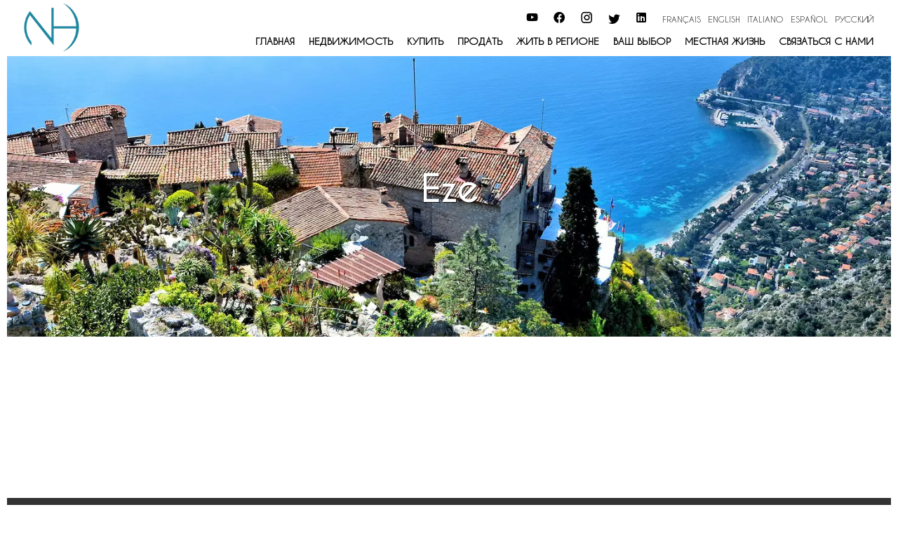

--- FILE ---
content_type: text/html; charset=UTF-8
request_url: https://nicehomes.fr/ru/eze
body_size: 3512
content:
<!DOCTYPE html>
<html lang="ru" prefix="og: http://ogp.me/ns#">
  <head>

                  <meta charset="UTF-8">
              <link rel="apple-touch-icon" sizes="180x180" href="https://d36vnx92dgl2c5.cloudfront.net/prod/Zenia/773/media/c9ae6c62db54bc10ab7eefa54b29141d.webp">
              <link rel="icon" type="image/png" sizes="32x32" href="https://d36vnx92dgl2c5.cloudfront.net/prod/Zenia/773/media/47d1c87a454ffc8ea40a93f3a0e14c13.webp">
              <link rel="icon" type="image/png" sizes="16x16" href="https://d36vnx92dgl2c5.cloudfront.net/prod/Zenia/773/media/920a0894ecc48466d916a8e42b5413f8.webp">
              <link rel="manifest" href="/cache/prod/Zenia/773/site.webmanifest">
              <meta property="og:url" content="https://nicehomes.fr/ru/eze">
              <link rel="alternate" href="https://nicehomes.fr/fr/eze" hreflang="x-default">
              <link rel="alternate" href="https://nicehomes.fr/fr/eze" hreflang="fr-fr">
              <link rel="alternate" href="https://nicehomes.fr/en/eze" hreflang="en-gb">
              <link rel="alternate" href="https://nicehomes.fr/it/eze" hreflang="it-it">
              <link rel="alternate" href="https://nicehomes.fr/es/eze" hreflang="es-es">
              <link rel="alternate" href="https://nicehomes.fr/ru/eze" hreflang="ru-ru">
              <link rel="canonical" href="https://nicehomes.fr/ru/eze">
              <title>Nice Homes - Eze</title>
              <meta name="viewport" content="width=device-width">
          
                                                          <link rel="stylesheet" href="https://d36vnx92dgl2c5.cloudfront.net/cache/prod/Zenia/773/4cb182931f0adafe6354a28fdc0c26676fb43df9-v1766037364.css">            
                                        <script async src="https://cache.consentframework.com/js/pa/28975/c/u8hMx/stub?lang=en" ></script>                  <script async src="https://choices.consentframework.com/js/pa/28975/c/u8hMx/cmp?lang=en" ></script>                                    <script async src="https://www.googletagmanager.com/gtag/js?id=G-VZC2E1WV2L" ></script>                  <script>
  window.dataLayer = window.dataLayer || [];
  function gtag(){dataLayer.push(arguments);}
  gtag('js', new Date());

  gtag('config', 'G-VZC2E1WV2L');
</script>
                                                
    <script src="https://kit.fontawesome.com/e6982496b0.js" crossorigin="anonymous"></script>
<script src="https://unpkg.com/@panzoom/panzoom@4.4.1/dist/panzoom.min.js"></script>
    

        
  </head>
  <body class="one-column chrome  regionPage eupopup eupopup-bottom">

    <div class="g-recaptcha"></div>
    
    
      <header>
    <div>
      <div data-id="0" class="zone zone-header-left ">

  <div id="6944dc0aa3ffd-1" data-module-id="45752" data-instance="1" data-model-namespace="a48afc5e23ee"
      class="module module-45752 template-2 logo-template-2 module-logo "
            ><div class="module-header"><div class="module-header-content"><a href="/ru/" class="logoMobile"><img src="https://d36vnx92dgl2c5.cloudfront.net/prod/Zenia/773/media/8494f83aca91faae60030da262851b9c.webp"></a></div></div><a href="/ru/" ><img src="https://d36vnx92dgl2c5.cloudfront.net/prod/Zenia/773/media/b8927e6e32902b2e8092cf40d97c46ff.webp"  alt="logo" /></a></div>

</div>


      <div data-id="1" class="zone zone-header-right ">

  <nav id="6944dc0aa4087-1" data-module-id="45753" data-instance="1" data-model-namespace="2b3c3b0699a9"
      class="module module-45753 template-1 menu-template-1 module-menu inline "
            ><ul></ul></nav>
  <div id="6944dc0aa410f-1" data-module-id="45764" data-instance="1" data-model-namespace="1cc968d13f0a"
      class="module module-45764 template-1 social-menu-template-1 module-social-menu "
            ><ul style="position:relative;"><li class="social youtube"><a href="https://www.youtube.com/channel/UCOsrKTKoXASnPU3qvE_srow" target="_blank" rel="me"><i class="mdi mdi-youtube" aria-hidden="true"></i></a><div class="slide"><a href="https://www.youtube.com/channel/UCOsrKTKoXASnPU3qvE_srow" target="_blank" rel="me">
		  		  		  		  		  Посетите наш канал на YouTube		  </a></div></li><li class="social facebook"><a href="https://www.facebook.com/HomesinNice" target="_blank" rel="me"><i class="mdi mdi-facebook"></i><span>Facebook</span></a></li><li class="social instagram"><a href="https://www.instagram.com/homesinnice/" target="_blank" rel="me"><i class="mdi mdi-instagram"></i><span>Instagram</span></a></li><li class="social twitter"><a href="https://twitter.com/HomesinNice" target="_blank" rel="me"><i class="mdi mdi-twitter"></i><span>Twitter</span></a></li><li class="social linkedin"><a href="https://www.linkedin.com/company/nice-homes/" target="_blank" rel="me"><i class="mdi mdi-linkedin"></i><span>Linkedin</span></a></li></ul></div>
  <div id="6944dc0aa4138-1" data-module-id="45765" data-instance="1" data-model-namespace="40be5e4d3434"
      class="module module-45765 template-1 language-template-1 module-language "
            ><div class="content" style="display:none;"><ul><li ><a href="/fr/eze"><span class="culture">
																			français
																	</span></a></li><li ><a href="/en/eze"><span class="culture">
																			English
																	</span></a></li><li ><a href="/it/eze"><span class="culture">
																			italiano
																	</span></a></li><li ><a href="/es/eze"><span class="culture">
																			español
																	</span></a></li><li  class="current" ><a href="/ru/eze"><span class="culture">
																			русский
																	</span></a></li></ul></div></div>
  <div id="6944dc0aa414d-1" data-module-id="101505" data-instance="1" data-model-namespace="32f032f26cfe"
      class="module module-101505 template-1 language-template-1 module-language "
            ><div class="hack ApiFieldGroup"><p class="CaptationContent" title="ru"><span>ru</span></p></div><div class="field-group" data-label="ru"><div class="content" style="display:none;"><ul><li ><a href="/fr/eze"><span class="culture">
																			français
																	</span></a></li><li ><a href="/en/eze"><span class="culture">
																			English
																	</span></a></li><li ><a href="/it/eze"><span class="culture">
																			italiano
																	</span></a></li><li ><a href="/es/eze"><span class="culture">
																			español
																	</span></a></li><li  class="current" ><a href="/ru/eze"><span class="culture">
																			русский
																	</span></a></li></ul></div></div></div>
  <nav id="6944dc0aa415f-1" data-module-id="45754" data-instance="1" data-model-namespace="39cea3836e15"
      class="module module-45754 template-1 menu-template-1 module-menu main column "
            ><button><i class="mdi mdi-menu"></i></button><ul><li><a href="/ru/" target="_self"  data-current=""><i class="mdi mdi-home"></i><span>Главная</span></a></li><li><a href="/ru/nedvizhimost" target="_self"  data-current=""><span>Недвижимость</span></a></li><li><a href="/ru/comprar" target="_self"  data-current=""><span>Купить</span></a></li><li><a href="/ru/prodat" target="_self"  data-current=""><span>Продать</span></a></li><li><a href="/ru/zhit-v-regione" target="_self"  data-current=""><span>Жить в регионе</span></a></li><li><a href="/ru/vach-vibor" target="_self"  data-current=""><span>Ваш выбор</span></a></li><li><a href="/ru/mestnaya-zhizn" target="_self"  data-current=""><span>Местная жизнь</span></a></li><li><a href="/ru/contact" target="_self"  data-current=""><span>Связаться с нами</span></a></li></ul></nav>

</div>


    </div>
  </header>

  <section class="wrapper">
      <div data-id="2" class="zone zone-full-width ">

  <div id="6944dc0aa40f3-1" data-module-id="101381" data-instance="1" data-model-namespace="b5f8b39de720"
      class="module module-101381 animated-slider template-1 slider-template-1 module-slider slider-center 	waiting
"
            ><div class="module-header"><h1 class="module-header-title">Eze</h1></div><div class="slider "><div class="" ><img class="picture " data-position="0" src="https://d36vnx92dgl2c5.cloudfront.net/prod/Zenia/773/media/f6d4a80bb3487eb5691c5af90e04647a.webp" alt=""></div></div><div class="api-spinner"><div class="bounce1"></div><div class="bounce2"></div><div class="bounce3"></div></div></div>

</div>


  <section data-id="3" class="zone zone-top-content ">


</section>


  <section data-id="4" class="zone zone-content ">

  <div id="6944dc0aa40db-1" data-module-id="101380" data-instance="1" data-model-namespace="6ee0a7d11a6e"
      class="module module-101380 template-1 cms-template-1 module-cms only-text "
            ><div class="info "></div></div>

</section>


  <section data-id="5" class="zone zone-bottom-content ">


</section>


  </section>

  <footer>
    <div data-id="6" class="zone zone-footer ">

  <nav id="6944dc0aa40c6-1" data-module-id="45763" data-instance="1" data-model-namespace="488be2715827"
      class="module module-45763 template-1 menu-template-1 module-menu inline "
            ><ul><li><a href="/ru/nuestra-filosofia" target="_self"  data-current=""><span>Наша Философия</span></a></li><li><a href="/ru/otsyvi" target="_self"  data-current=""><span>Отзывы</span></a></li><li><a href="/ru/nasha-komanda" target="_self"  data-current=""><span>Наша команда</span></a></li><li><a href="/ru/reccomendacii" target="_self"  data-current=""><span>Рекомендации</span></a></li><li><a href="/ru/uvlecheniya" target="_self"  data-current=""><span>Увлечения</span></a></li><li><a href="/ru/playlists" target="_self"  data-current=""><span>Плейлисты</span></a></li><li><a href="/ru/legals/fees" target="_self"  data-current=""><span>Сборы</span></a></li></ul></nav>

</div>


    <div data-id="7" class="zone zone-legal ">

  <div id="6944dc0aa40a3-1" data-module-id="45755" data-instance="1" data-model-namespace="b71bce262ffd"
      class="module module-45755 template-3 legal-template-3 module-legal template3 "
            ><nav><ul><li><a href="/ru/">
					©2025
					Nice Homes
				</a></li><li ><a href="/ru/mentions-legal">Legal notice</a></li><li ><a href="/ru/legals/fees">Agency fees</a></li><li><a href='javascript:Sddan.cmp.displayUI()'>Изменить настройки cookies</a></li><li><a href="https://apimo.net/fr/site-internet/">
										Design by <span>Apimo™</span></a></li></ul></nav></div>
  <div id="6944dc0aa4125-1" data-module-id="73213" data-instance="1" data-model-namespace="fe2da9ceaf2c"
      class="module module-73213 template-1 cms-template-1 module-cms only-text "
            ><div class="info "><p class="address"><i class="mdi mdi-map-marker-outline"></i> 15 boulevard Lech Walesa 06300 Nice
</p></div></div>

</div>


  </footer>

                      <link media="print"onload="this.media='all'"rel="stylesheet" href="https://d36vnx92dgl2c5.cloudfront.net/static/Realtix/Global/mdi/css/materialdesignicons.min.css">                  <link media="print"onload="this.media='all'"rel="stylesheet" href="https://d36vnx92dgl2c5.cloudfront.net/vendor/kernel-webfont/build/css/icons.css">                              
    
                  <script src="https://d36vnx92dgl2c5.cloudfront.net/cache/prod/Zenia/773/model/f77ec8a5214a2c1c201f7adc309244eb26cd4685-v1766120458.7548.js" ></script>                                                      <script src="https://d36vnx92dgl2c5.cloudfront.net/vendor/jquery/dist/jquery.min.js" ></script>                                                      <script src="https://d36vnx92dgl2c5.cloudfront.net/vendor/owl.carousel/owl.carousel.js" ></script>                  <script src="https://d36vnx92dgl2c5.cloudfront.net/cache/prod/Zenia/773/2984a61af6a9b4a807828217d2ac1c5b95b34f40-v1766037364.js" ></script>        
        
    
    <div class="recaptcha-terms">
      <p>Этот сайт защищен reCAPTCHA, и применяются <a target="_blank" href="https://policies.google.com/privacy">Политика конфиденциальности</a> и <a target="_blank" href="https://policies.google.com/terms">Условия использования</a> Google.</p>
    </div>

  </body>
</html>


--- FILE ---
content_type: text/css
request_url: https://d36vnx92dgl2c5.cloudfront.net/cache/prod/Zenia/773/4cb182931f0adafe6354a28fdc0c26676fb43df9-v1766037364.css
body_size: 12684
content:
@import url('https://fonts.googleapis.com/css?family=Lato:300,400,700');@import url('https://fonts.googleapis.com/css?family=Playfair+Display:400,700&display=swap');.layout{max-width:1240px;margin:0 auto}.fixed{position:fixed;top:0;right:10px;left:10px;background-color:#191919;z-index:9999}.api-spinner{display:flex;flex-direction:row;flex-wrap:wrap;align-items:center;justify-content:center;position:absolute;top:0;left:0;width:100%;height:100%;background-color:rgba(0,0,0,0.5)}.api-spinner>div{width:18px;height:18px;background-color:#fff;border-radius:100%;display:inline-block;-webkit-animation:sk-bouncedelay 1.4s infinite ease-in-out both;animation:sk-bouncedelay 1.4s infinite ease-in-out both}.api-spinner .bounce1{-webkit-animation-delay:-0.32s;animation-delay:-0.32s}.api-spinner .bounce2{-webkit-animation-delay:-0.16s;animation-delay:-0.16s}@-webkit-keyframes sk-bouncedelay{0%,80%,100%{-webkit-transform:scale(0)}40%{-webkit-transform:scale(1)}}@keyframes sk-bouncedelay{0%,80%,100%{-webkit-transform:scale(0);transform:scale(0)}40%{-webkit-transform:scale(1);transform:scale(1)}}html{box-sizing:border-box}*,*:before,*:after{box-sizing:inherit}.clearfix:after,.zone:after,.module-cluster:after{content:"";display:table;clear:both}.ratioPicture{position:relative;padding-bottom:66.6%;overflow:hidden}.ratioPicture[data-ratio="1/1"]{padding-bottom:100%}.ratioPicture[data-ratio="2/3"]{padding-bottom:150%}.ratioPicture[data-ratio="3/2"]{padding-bottom:66.6%}.ratioPicture[data-ratio="4/3"]{padding-bottom:75%}.ratioPicture[data-ratio="16/9"]{padding-bottom:56.25%}.ratioPicture img,.ratioPicture iframe{position:absolute;top:-9999px;bottom:-9999px;left:-9999px;right:-9999px;height:100%;margin:auto;max-width:none !important;max-height:none !important}.ratio[data-ratio="1/1"]{aspect-ratio:1/1}.ratio[data-ratio="2/3"]{aspect-ratio:2/3}.ratio[data-ratio="1/2"]{aspect-ratio:1/2}.ratio[data-ratio="9/10"]{aspect-ratio:9/10}.ratio[data-ratio="3/2"]{aspect-ratio:3/2}.ratio[data-ratio="4/3"]{aspect-ratio:4/3}.ratio[data-ratio="16/9"]{aspect-ratio:16/9}.ratio[data-ratio="4"]{aspect-ratio:4}.ratio[data-ratio="3"]{aspect-ratio:3}.row-1,.row-2,.row-3,.row-4,.row-5,.row-6{position:relative;width:100%;padding-left:20px;padding-right:20px;margin:0 auto}.row-1{max-width:1024px}.row-2{max-width:1280px}.row-3{max-width:1440px}.row-4{max-width:1680px}.row-5{max-width:1920px}.row-6{max-width:2560px}.ApiFieldGroup .CaptationContent{background:none}.module.hidden{display:none}#sd-cmp *{max-height:100vh;font-size:14px}.grecaptcha-badge{z-index:99999}@media only screen and (max-width:640px){.grecaptcha-badge{visibility:hidden}}@media only screen and (min-width:641px){.recaptcha-terms{display:none}}.recaptcha-terms{padding:5px 10px;text-align:center}.recaptcha-terms p{font-size:11px;line-height:19px;opacity:.7}.recaptcha-terms a{color:#1a73e8}.owl-carousel .animated{-webkit-animation-duration:1000ms;animation-duration:1000ms;-webkit-animation-fill-mode:both;animation-fill-mode:both}.owl-carousel .owl-animated-in{z-index:0}.owl-carousel .owl-animated-out{z-index:1}.owl-carousel .fadeOut{-webkit-animation-name:fadeOut;animation-name:fadeOut}@-webkit-keyframes fadeOut{0%{opacity:1}100%{opacity:0}}@keyframes fadeOut{0%{opacity:1}100%{opacity:0}}.owl-height{-webkit-transition:height 500ms ease-in-out;-moz-transition:height 500ms ease-in-out;-ms-transition:height 500ms ease-in-out;-o-transition:height 500ms ease-in-out;transition:height 500ms ease-in-out}.owl-carousel{display:none;width:100%;-webkit-tap-highlight-color:transparent;position:relative;z-index:1}.owl-carousel .owl-stage{position:relative;-ms-touch-action:pan-Y}.owl-carousel .owl-stage:after{content:".";display:block;clear:both;visibility:hidden;line-height:0;height:0}.owl-carousel .owl-stage-outer{position:relative;overflow:hidden;-webkit-transform:translate3d(0, 0, 0)}.owl-carousel .owl-controls .owl-nav .owl-prev,.owl-carousel .owl-controls .owl-nav .owl-next,.owl-carousel .owl-controls .owl-dot{cursor:pointer;cursor:hand;-webkit-user-select:none;-khtml-user-select:none;-moz-user-select:none;-ms-user-select:none;user-select:none}.owl-carousel.owl-loaded{display:block}.owl-carousel.owl-loading{opacity:0;display:block}.owl-carousel.owl-hidden{opacity:0}.owl-carousel .owl-refresh .owl-item{display:none}.owl-carousel .owl-item{position:relative;min-height:1px;float:left;-webkit-backface-visibility:hidden;-webkit-tap-highlight-color:transparent;-webkit-touch-callout:none;-webkit-user-select:none;-moz-user-select:none;-ms-user-select:none;user-select:none}.owl-carousel .owl-item img{display:block;width:100%;-webkit-transform-style:preserve-3d}.owl-carousel.owl-text-select-on .owl-item{-webkit-user-select:auto;-moz-user-select:auto;-ms-user-select:auto;user-select:auto}.owl-carousel .owl-grab{cursor:move;cursor:-webkit-grab;cursor:-o-grab;cursor:-ms-grab;cursor:grab}.owl-carousel.owl-rtl{direction:rtl}.owl-carousel.owl-rtl .owl-item{float:right}.no-js .owl-carousel{display:block}.owl-carousel .owl-item .owl-lazy{opacity:0;-webkit-transition:opacity 400ms ease;-moz-transition:opacity 400ms ease;-ms-transition:opacity 400ms ease;-o-transition:opacity 400ms ease;transition:opacity 400ms ease}.owl-carousel .owl-item img{transform-style:preserve-3d}.owl-carousel .owl-video-wrapper{position:relative;height:100%;background:#000}.owl-carousel .owl-video-play-icon{position:absolute;height:80px;width:80px;left:50%;top:50%;margin-left:-40px;margin-top:-40px;background:url("owl.video.play.png") no-repeat;cursor:pointer;z-index:1;-webkit-backface-visibility:hidden;-webkit-transition:scale 100ms ease;-moz-transition:scale 100ms ease;-ms-transition:scale 100ms ease;-o-transition:scale 100ms ease;transition:scale 100ms ease}.owl-carousel .owl-video-play-icon:hover{-webkit-transition:scale(1.3, 1.3);-moz-transition:scale(1.3, 1.3);-ms-transition:scale(1.3, 1.3);-o-transition:scale(1.3, 1.3);transition:scale(1.3, 1.3)}.owl-carousel .owl-video-playing .owl-video-tn,.owl-carousel .owl-video-playing .owl-video-play-icon{display:none}.owl-carousel .owl-video-tn{opacity:0;height:100%;background-position:center center;background-repeat:no-repeat;-webkit-background-size:contain;-moz-background-size:contain;-o-background-size:contain;background-size:contain;-webkit-transition:opacity 400ms ease;-moz-transition:opacity 400ms ease;-ms-transition:opacity 400ms ease;-o-transition:opacity 400ms ease;transition:opacity 400ms ease}.owl-carousel .owl-video-frame{position:relative;z-index:1}.ApiFieldGroup{display:flex;flex-direction:column;align-items:center;position:relative}.ApiFieldGroup .CaptationContent{position:relative;min-height:14px;background-color:#fff;margin:0;padding:5px 8px}.ApiFieldGroup .CaptationContent span{text-overflow:ellipsis;white-space:nowrap;overflow:hidden;cursor:pointer;display:block;padding-right:30px}.ApiFieldGroup .CaptationContent label{position:absolute;top:0;right:0;bottom:0;width:30px;line-height:40px}.ApiFieldGroup.open .CaptationContent label i::before{content:"\F0143"}.ApiFieldGroup.close .CaptationContent label i::before{content:"\F0140"}.ApiFieldGroup .FieldWrapper{background-color:#7f8c8d;z-index:1000;position:absolute;box-sizing:border-box;background:#fff;top:100%;margin-top:3px}.ApiFieldGroup.open .FieldWrapper{display:block}.ApiFieldGroup.close .FieldWrapper{display:none}.module-logo{max-width:300px}.module-logo a{text-indent:0 !important}.module-logo img{width:100%}.module-menu{position:relative}.module-menu .module-menu ul,.module-menu .module-menu dl,.module-menu .module-menu dl dt,.module-menu .module-menu dl dd{padding:0;margin:0}.module-menu button{display:none;padding:5px 10px;border:none;cursor:pointer}.module-menu button i{font-size:24px}.module-menu a[data-anchor]{cursor:pointer}.module-menu.inline ul>li,.module-menu.main ul>li{display:inline-block;position:relative;list-style:none;margin:10px}@media screen and (min-width:1025px){.module-menu ul li ul{display:none;position:absolute;left:0;margin:10px}.module-menu ul li ul li{margin:0}.module-menu ul li.sub-menu:after{position:absolute;left:50%;top:100%;margin-left:-6px;display:inline-block;content:"\F0140";font:normal normal normal 12px/1 "Material Design Icons"}}.module-menu ul li:hover ul{display:block}@media screen and (max-width:1024px){.module-menu.main button{display:block}.module-menu.main>ul{display:none}.module-menu.main>ul.active{display:block}.module-menu.main>ul li{display:block}}.module-legal.template3 ul{text-align:center}.module-legal.template3 ul li{display:inline-block;position:relative}.module-legal.template3 ul li a{position:relative}.module-legal.template3 ul li:not(:first-child):before{content:"\F044A";display:inline-block;font:normal normal normal 24px/1 "Material Design Icons";font-size:inherit;text-rendering:auto;line-height:inherit;-webkit-font-smoothing:antialiased;-moz-osx-font-smoothing:grayscale;margin-right:5px;font-size:10px;vertical-align:middle}.module-legal.template3 ul li:not(:first-child){margin-left:5px}section.legalContent{display:-webkit-box;display:-ms-flexbox;display:flex;-ms-flex-wrap:wrap;flex-wrap:wrap;margin-bottom:50px}section.legalContent h2{margin-bottom:10px;padding-bottom:0}section.legalContent p{font-size:14px;line-height:20px}section.legalContent div{width:100%}section.legalContent article.editor,section.legalContent article.publisher{width:49%;padding-left:20px;border-left:2px solid;margin-top:40px}section.cookies{-webkit-column-count:2;-moz-column-count:2;column-count:2;-webkit-column-gap:70px;-moz-column-gap:70px;column-gap:70px;padding:20px;background:#f1f1f1}section.cookies h2{-webkit-column-span:all;-moz-column-span:all;column-span:all;display:block}section.cookies h3{margin-bottom:5px;font-size:18px;font-family:'Lato'}section.cookies p{font-size:14px;line-height:20px}.module-cms{position:relative;padding:20px;overflow:hidden}.module-cms .cms-align-left{text-align:left}.module-cms .cms-align-right{text-align:right}.module-cms .cms-align-center{text-align:center}.module-cms .cms-align-justify{text-align:justify}.module-cms .info{position:relative;width:100%;margin:0 auto;z-index:2}.module-cms .picture{position:relative;width:50%;margin:0 auto;z-index:2}.module-cms .picture+.info{width:50%}.module-cms img,.module-cms .picture img{max-width:100%}.module-cms .background{position:absolute;top:0;left:0;width:100%;height:100%;background-size:cover;background-position:center center;background-repeat:no-repeat;z-index:1}@media screen and (max-width:1024px){.module-cms .picture,.module-cms .info{width:100%;padding:20px}}.module-cms{padding:0;margin:50px 0}.module-cms .info{text-align:justify}.module-slider.waiting{max-height:500px}.owl-carousel{touch-action:none}.owl-carousel{touch-action:manipulation}@media screen and (max-width:1280px){.module-slider.waiting{max-height:350px}}@media screen and (max-width:768px){.module-slider.waiting{max-height:250px}}.module-slider.waiting .slider,.module-slider.waiting .thumbnail{opacity:0;overflow:hidden}.module-slider.loaded .api-spinner{display:none}.module-slider .owl-carousel,.module-slider .owl-wrapper-outer,.module-slider .owl-wrapper,.module-slider .owl-stage-outer,.module-slider .owl-stage,.module-slider .owl-item,.module-slider .owl-item .item{height:100%}.module-slider .slider .owl-item{overflow:hidden}.module-slider .slider .owl-item img{position:absolute;left:-9999px;right:-9999px;top:-9999px;bottom:-9999px;margin:auto}.module-slider .slider .owl-item img{width:100%;height:auto}.module-slider .slider .owl-item img.portrait{position:initial;width:auto;height:100%}.module-slider .owl-theme .owl-nav [class*='owl-']{position:absolute;top:50%;margin-top:-30px}.module-slider .owl-theme .owl-nav [class*='owl-']:hover{opacity:1}.module-slider .owl-theme .owl-nav .owl-prev{left:0}.module-slider .owl-theme .owl-nav .owl-next{right:0}.module-slider .owl-theme .owl-nav i{font-size:60px;line-height:60px}.module-slider .thumbnail{margin-top:10px;margin-bottom:10px}.module-slider .thumbnail .owl-stage{overflow:hidden}.module-slider .thumbnail .owl-item img{opacity:1;height:100px;width:auto}.module-slider .thumbnail .owl-item.active.center img{opacity:.5}.module-slider .thumbnail.owl-theme .owl-nav i{color:#fff;font-size:40px;line-height:40px}.module-slider .thumbnail.owl-theme .owl-nav [class*='owl-']{margin-top:-20px}.slider-center .slider .owl-item img{opacity:.5}.slider-center .slider .owl-item.main img{opacity:1}.module-slider .slider .owl-item .content{position:absolute;bottom:20px;right:20px;background:rgba(255,255,255,0.6);padding:20px}.video-js .vjs-tech:not(iframe){width:100% !important;height:auto;top:50%;transform:translateY(-50%)}.video-js.vjs-youtube .vjs-control-bar{display:none}.vjs-current-time.vjs-time-control.vjs-control{display:table}.vjs-current-time-display{display:table-cell;vertical-align:middle}.vjs-duration.vjs-time-control.vjs-control{display:table}.vjs-duration-display{display:table-cell;vertical-align:middle}.vjs-time-control.vjs-time-divider{display:table;height:100%}.vjs-time-control.vjs-time-divider>div{display:table-cell;vertical-align:middle;text-align:center}.vjs-play-progress.vjs-slider-bar::before{margin-top:-5px}.vjs-remaining-time.vjs-time-control.vjs-control{display:none}.vjs-icon-play,.video-js .vjs-big-play-button,.video-js .vjs-play-control{font-family:VideoJS;font-weight:normal;font-style:normal}.vjs-icon-play:before,.video-js .vjs-big-play-button:before,.video-js .vjs-play-control:before{content:""}.video-js .vjs-big-play-button{background:none;border:none;top:50%;left:50%;width:1em;height:1em;margin-left:-0.5em;margin-top:-0.75em;font-size:6em;color:#26A69A;transition:all .5s ease-in-out}.video-js .vjs-big-play-button:focus,.video-js:hover .vjs-big-play-button{background:none;color:#26A69A}.video-js .vjs-progress-control.vjs-control{position:absolute;top:0;left:0;margin:0;padding:0;transform:translate(0, -100%);align-items:flex-end;width:100%}.video-js .vjs-progress-holder{height:.5em !important;margin:0 !important}.vjs-play-control.vjs-control.vjs-button{position:absolute;top:0;left:50%;transform:translate(-50%, 0)}.vjs-fullscreen-control.vjs-control.vjs-button{position:absolute;top:0;right:0}.video-js .vjs-time-control{padding-left:0;padding-right:0}.vjs-volume-level::before{margin-top:-7px}.video-js .vjs-progress-control:hover .vjs-progress-holder{font-size:initial}.video-js .vjs-play-progress{background:#26A69A}.video-js .vjs-control-bar .vjs-button{color:#26A69A}.video-js .vjs-control:focus,.video-js .vjs-control:focus:before{text-shadow:initial}.video-js .vjs-control:hover:before,.video-js .vjs-control:hover span:before{text-shadow:0 0 1em #fff}.video-js .vjs-mouse-display::after,.video-js .vjs-play-progress .vjs-control-text::after{top:-5em}.owl-item>div{width:100% !important;height:100% !important}.video-js{height:100% !important;padding:0 !important}.slider.rtl .owl-stage-outer .owl-stage{direction:ltr}.module-slider .owl-theme .owl-nav i{background:rgba(32,136,160,0.5)}.module-slider .owl-theme .owl-nav .owl-prev{left:10px}.module-slider .owl-theme .owl-nav .owl-next{right:20px}.module-slider .mdi:before{color:#fff}.module-slider .thumbnail{margin-top:10px;margin-bottom:10px}.module-slider .thumbnail .owl-stage{overflow:hidden}.module-slider .thumbnail .owl-stage .owl-item img{opacity:1;height:100px;width:auto}.module-slider .thumbnail .owl-stage .owl-item.active.center img{opacity:.5}.module-slider .thumbnail.owl-theme .owl-nav i{color:#fff;font-size:40px;line-height:40px}.module-slider .thumbnail.owl-theme .owl-nav [class*='owl-']{margin-top:-20px}.social-menu-template-1 ul li{padding:5px}.social-menu-template-1 ul li a i{font-size:22px;margin-right:10px}.social-menu-template-1 .facebook:hover a i{color:#3b5999}.social-menu-template-1 .google-plus:hover a i{color:#dd4b39}.social-menu-template-1 .instagram:hover a i{color:#e4405f}.social-menu-template-1 .twitter:hover a svg path{fill:#55acee}.social-menu-template-1 .twitter{top:2px;position:relative}.social-menu-template-1 .twitter svg{margin-right:10px}.social-menu-template-1 .youtube:hover a i{color:#cd201f}.social-menu-template-1 .linkedin:hover a i{color:#0077B5}.social-menu-template-1 .pinterest:hover a i{color:#bd081c}.social-menu-template-1 .dailymotion:hover a i{color:#00d2f3}.social-menu-template-1 .tiktok .mdi-tiktok:after{background-image:url("/plugins/SocialMenu/tiktok.svg")}.social-menu-template-1 .mdi-bg:after{content:"";display:inline-block;vertical-align:middle;width:26px;height:26px;background-size:contain;background-position:center;background-repeat:no-repeat}.module-language{position:relative;margin-top:0}.module-language ul{padding:0}.module-language ul li{list-style:none}.module-language ul li:not(:last-child){margin-bottom:10px}.module-language ul li .flag-icon{width:24px;height:24px}.module-language ul li .culture{display:inline-block;text-transform:capitalize}.module-language ul li .flag-icon,.module-language ul li .culture{vertical-align:middle}.module-language ul li .flag-icon+.culture{margin-left:10px}.module-language .CaptationContent{padding:0;width:100%;display:flex}.module-language .CaptationContent>span{display:flex;gap:10px;padding:0;align-items:center}.module-language .CaptationContent>span span{padding:0;font-size:16px;line-height:25px;color:#404146;text-transform:capitalize}.module-language .CaptationContent>label{position:initial}.module-language .CaptationContent>label i.mdi{position:relative;top:1px;right:-5px}.module-language .ApiFieldGroup .FieldWrapper{left:0;min-width:80px;text-align:left;padding:10px}.module-language .flag-icon.flag-icon-arab-league{background-image:url(/plugins/Language/flag/arab-league.svg)}html,body,header,footer,section,nav,aside,article,figure,figcaption,td,div,p,ul,ol,li,dl,dt,dd,select,input,textarea,label,hr{color:#242833;font-family:'Lato',Helvetica,Arial,Tahoma,sans-serif;font-weight:400;font-size:16px;line-height:26px;padding:0;margin:0;list-style:none;-webkit-font-smoothing:antialiased;text-rendering:optimizelegibility;-moz-osx-font-smoothing:grayscale}body{width:100%;height:100%;background:#ffffff;padding:10px}h1,h2,h3,h4,h5,h6,.title{display:inline-block;margin:0 0 20px 0;color:#191919;font-family:'Playfair Display',serif;font-weight:700}h1,h2{padding-bottom:20px;margin-bottom:20px}h1{font-size:46px;line-height:56px}h2,h3{font-size:22px;line-height:32px}a{color:#242833;text-decoration:none}img{border:0}strong{font-weight:700}em{color:#242833}p{margin-bottom:10px}header,footer,nav,section,aside,article,figure,figcaption{display:block;box-sizing:border-box}ul,li,div,select,textarea,input[type="text"],.button,input[type="submit"]{box-sizing:border-box}:focus{outline:none}.fancybox-skin{background:#ffffff;-webkit-border-radius:0;-moz-border-radius:0;border-radius:0}.fancybox-skin[style]{padding:0 !important}.fancybox-type-ajax .fancybox-skin{padding:10px !important}.ApiFieldGroup .CaptationContent{background:none}button,.button{display:inline-block;font-size:16px;line-height:24px;padding:20px;color:#ffffff;background-color:#191919;border-radius:2px !important}button:hover,.button:hover{background-color:#2088a0}.zone{position:relative}.zone-content .module+.module,.zone-left-content .module+.module,.zone-right-content .module+.module,.zone-bottom-content .module+.module{margin-top:80px}.wrapper{margin-top:133px}.zone-content{max-width:1240px;margin:0 auto;margin:50px auto}@media screen and (max-width:1024px){.wrapper{margin-top:149px}}@media screen and (max-width:640px){.wrapper{margin-top:177px}}input[type="text"],input[type="email"],input[type="password"],input[type="tel"],textarea,select,.ms-choice,.ms-choice.disabled,.SumoSelect{color:#191919;border:none;width:100%;height:100%;padding:10px 10px;margin-bottom:8px;background:transparent;background-image:none;background-color:#ffffff;-webkit-appearance:none;-moz-appearance:none;appearance:none;-moz-border-radius:0px;-webkit-border-radius:0px;border-radius:0px;border:none !important;border-bottom:1px solid}.select2-container--default .select2-selection--single,.select2-container--default .select2-selection--single .select2-selection__rendered,form ::placeholder{background-color:#ffffff;color:#191919}.select2-container--default .select2-selection{border:none !important;border-bottom:1px solid}.select2-container--default .select2-selection--single .select2-selection__arrow b{border:none;width:auto;height:auto;line-height:5px;margin:-3px auto 0;right:5px;left:auto;transition:transform .35s ease}.select2-container--default .select2-selection--single .select2-selection__arrow b:before{content:"\F0140";display:inline-block;font:normal normal normal 24px/1 "Material Design Icons";font-size:inherit;text-rendering:auto;line-height:inherit;-webkit-font-smoothing:antialiased;-moz-osx-font-smoothing:grayscale}.select2-container--default .select2-selection--single .select2-selection__rendered{color:#191919}.select2-container--open .select2-selection--single .select2-selection__arrow b{transform:rotateZ(-180deg)}li[role="option"]{color:#000}select{text-indent:.01px;text-overflow:''}.SumoSelect.open .search-txt{padding:5px 0}.SelectBox{padding:0}.select2-dropdown.dropdown-price .select2-results__option{padding-left:0}.mfp-container .select2-container,.select2-container--open{z-index:9999999999}header{position:fixed;top:0;right:10px;left:10px;background-color:#191919;z-index:9999;border-top:10px solid #ffffff}header .zone-header-right .module-menu>ul>li a,header .zone-header-right .module.module-language ul li a span,header .zone-header-right .module.module-social-menu a{color:#181818}header>div{display:-webkit-box;display:-ms-flexbox;display:flex;-ms-flex-wrap:wrap;flex-wrap:wrap;-webkit-box-pack:justify;-ms-flex-pack:justify;justify-content:space-between;align-items:center;max-width:1240px;margin:0 auto}.zone-header-left .module-logo{width:auto;float:left}.zone-header-left .module-logo img{height:130px;width:auto}.zone-header-right{width:65%;display:-webkit-box;display:-ms-flexbox;display:flex;-ms-flex-wrap:wrap;flex-wrap:wrap;-webkit-box-pack:end;-ms-flex-pack:end;justify-content:flex-end;-webkit-box-align:center;-ms-flex-align:center;align-items:center}.zone-header-right .module-menu>ul{width:100%;display:-webkit-box;display:-ms-flexbox;display:flex;-ms-flex-wrap:wrap;flex-wrap:wrap;-webkit-box-pack:end;-ms-flex-pack:end;justify-content:flex-end}.zone-header-right .module-menu>ul>li{display:block}.zone-header-right .module-menu>ul>li i.mdi.mdi-home{display:none}.zone-header-right .module-menu>ul>li a{color:#ffffff}.zone-header-right .module-menu>ul>li.sub-menu>ul>li{width:100%}.zone-header-right .module-menu>ul li.sub-menu ul{display:none;background:#191919;position:absolute;top:100%;left:-9999px;right:-9999px;max-width:250px;margin:0 auto 0 auto;z-index:10}@media screen and (min-width:1025px){.zone-header-right .module-menu>ul li.sub-menu:hover ul{display:block;text-align:center}}@media screen and (max-width:1024px){.zone-header-right .module-menu>ul li.sub-menu ul{display:block;position:relative;top:auto;left:auto;right:auto;margin-right:0;margin-left:auto;max-width:none;background:none}.zone-header-right .module-menu>ul li.sub-menu ul li{width:auto;margin-right:15px}.zone-header-right .module-menu>ul li.sub-menu ul li a{color:#ffffff}}.zone-header-right .module-menu.main{width:100%}.zone-header-right .module-social-menu ul{display:-webkit-box;display:-ms-flexbox;display:flex}.zone-header-right .module{margin-left:15px}.zone-header-right .module a{color:#ffffff;font-size:14px}.zone-header-right .module.module-language{float:left;margin:0}.zone-header-right .module.module-language ul{text-align:center}.zone-header-right .module.module-language ul li a span{color:#ffffff}.zone-header-right .module.module-currency{float:left;margin:0}.zone-header-right .module.module-social-menu li span{display:none}.zone-header-right .module.module-social-menu ul li a i{font-size:19px}.zone-header-right .module.module-social-menu a{color:#ffffff}.zone-header-right .module .ApiFieldGroup .CaptationContent span{padding:0 10px;color:#ffffff}.zone-header-right .module .ApiFieldGroup .CaptationContent label{left:0;top:auto;bottom:-1px;width:auto;height:10px;line-height:10px;text-align:center}.zone-header-right .module .ApiFieldGroup.close .CaptationContent label i::before{line-height:inherit;color:#ffffff}.zone-header-right .module .ApiFieldGroup.open .CaptationContent label i::before{content:none}.zone-header-right .module .ApiFieldGroup .FieldWrapper{left:-10003px;right:-9999px;margin:7px auto 0;max-width:110px;box-shadow:0 0 10px rgba(0,0,0,0.15)}.zone-header-right .module .ApiFieldGroup .FieldWrapper:before{content:"";position:absolute;left:0;right:0;top:-5px;width:0;margin:auto;border:5px solid transparent;border-top:5px solid #fff;border-right:5px solid #fff;transform:rotate(-45deg)}@media screen and (max-width:1024px){header>div{justify-content:flex-end}.zone-header-left{position:absolute;top:30px;left:30px}.zone-header-right .module-menu.main{margin-top:10px}.zone-header-right .module-menu.main button{float:right}.zone-header-right .module-menu.main button:hover{background:none}.zone-header-right .module-menu.main button i{font-size:42px}.zone-header-right .module-menu.main>ul{display:none;margin-top:35px;text-align:right;padding:10px}.zone-header-right .module-menu.main>ul.active{display:block}}@media screen and (max-width:640px){.zone-header-right{width:100%}.zone-header-right .module-menu.main{margin-top:40px}.zone-header-left{top:65px;left:-9999px;right:-9999px;margin:auto;text-align:center}.zone-header-left .module-logo{float:none;max-width:none}}@media screen and (max-width:470px){.zone-header-left{right:auto;left:10px;top:89px}.zone-header-left .module-logo img{height:70px}.zone-header-right .module-menu>ul>li{margin-bottom:0}.zone-header-right .module-menu.main{margin-top:50px}}footer{padding-top:40px;margin-top:80px;background:#333333;clear:both}footer a,footer li{color:#ffffff}footer .module-menu{width:64%;margin:auto}footer .module-menu ul{margin:0 !important;display:-webkit-box;display:-ms-flexbox;display:flex;-ms-flex-wrap:wrap;flex-wrap:wrap;-webkit-box-pack:space-evenly;-ms-flex-pack:space-evenly;justify-content:space-evenly}footer .module-menu ul>li{margin:0}footer .module-menu ul>li .mdi.mdi-home{display:none}@media screen and (max-width:540px){footer .module-menu{width:90%}footer .module-menu ul>li{width:100%;text-align:center}}footer .zone-legal .module-legal{padding:20px 0}footer .zone-legal .module-legal .content{text-align:center}footer .zone-legal .module-legal ul li{text-align:left;vertical-align:middle}footer .zone-legal .module-legal ul li:last-child{font-size:12px;line-height:15px}footer .zone-legal .module-legal ul li:last-child span{display:block}footer .zone-legal .module-legal ul li:last-child:before{content:"";float:left;clear:left;display:inline-block;width:30px;height:30px;margin-left:10px;margin-right:7px;background:url('/templates/Haku/credits.svg') 0 0 no-repeat}.module-header h1,.module-header h2{margin-bottom:25px;padding-bottom:0}.module-header .subtitle{font-weight:200;text-transform:uppercase;font-size:20px;line-height:30px;letter-spacing:3px}.zone-right-content .module-header{margin-bottom:0}.module-currency .FieldWrapper{background-color:#191919;border-left:solid}.module-currency span{color:#2088a0;font-family:'Lato',Helvetica,Arial,Tahoma,sans-serif;font-size:14px;font-weight:bold;text-transform:uppercase}.module-currency label{color:#2088a0;font-family:'Lato',Helvetica,Arial,Tahoma,sans-serif;font-size:14px;font-weight:bold;text-transform:uppercase}.module-language .FieldWrapper{background-color:#191919;border-left:solid}.module-language span{color:#2088a0;font-family:'Lato',Helvetica,Arial,Tahoma,sans-serif;font-size:14px;font-weight:bold;text-transform:uppercase}.module-language a{color:#2088a0;font-family:'Lato',Helvetica,Arial,Tahoma,sans-serif;font-size:14px;font-weight:bold;text-transform:uppercase}.module-language ul li:hover a{text-decoration:underline}.structured-cms-template-1 .cms-list li{overflow:hidden;margin-bottom:40px}.structured-cms-template-1 .cms-list li:nth-child(even){background-color:#191919}.structured-cms-template-1 .cms-list li .picture-container{position:relative;float:left;width:30%;margin-right:20px;height:250px;overflow:hidden}.structured-cms-template-1 .cms-list li .picture-container img{position:absolute;left:-9999px;right:-9999px;top:-9999px;bottom:-9999px;margin:auto;width:auto;max-width:120%;max-height:120%}.structured-cms-template-1 .cms-list li .content{margin-top:20px}.structured-cms-template-1 .cms-list li .content h4{display:block;margin-bottom:10px}.structured-cms-template-1 .cms-list li .content h3{margin-bottom:10px}.structured-cms-template-5{position:relative;overflow:hidden}.structured-cms-template-5 .button{position:absolute;top:15px;right:0;padding:10px 20px}.structured-cms-template-5>.content{position:relative;overflow:hidden}.structured-cms-template-5>.content .picture{float:left;width:50%;height:400px}.structured-cms-template-5>.content .picture img{max-width:100%}.structured-cms-template-5>.content article{float:right;width:50%;padding:40px;text-align:center}.structured-cms-template-5>.list{margin-top:1%}.structured-cms-template-5>.list>.picture,.structured-cms-template-5>.list>a{float:left;width:24.2%;height:60px;overflow:hidden}.structured-cms-template-5>.list>.picture{margin-right:1%;-webkit-transition:all .7s ease;-moz-transition:all .7s ease;-o-transition:all .7s ease;transition:all .7s ease;opacity:.5}.structured-cms-template-5>.list>.picture:hover{opacity:1}.structured-cms-template-5>.list img{max-width:100%}@media screen and (max-width:768px){.structured-cms-template-5>.content .picture,.structured-cms-template-5>.content article{float:none;width:100%}}.structured-cms-template-5>div:first-child article p{text-align:justify}.structured-cms-template-5>.list{padding-top:10px}.property-details .zone-top-content{min-height:150px}.property-details .zone-top-content>.module-slider .thumbnail{z-index:10}.property-details .zone-top-content>.module-property-info h2{font-weight:400}.property-details .zone-top-content .slider.owl-carousel .owl-stage-outer{transform:translateX(-14.55%);width:calc(116.85vw)}.property-details .zone-top-content .slider.owl-carousel .picture{top:-9999px;bottom:-9999px;width:100%;height:auto}.property-details .zone-top-content .slider.owl-carousel .picture.portrait{width:100%;height:100%}.property-details .zone-right-content{background-color:#191919}.property-details .zone-bottom-content>.contactContainer{display:flex;flex-wrap:wrap;justify-content:space-evenly;padding:40px 20px;background-color:#191919}.property-details .zone-bottom-content>.contactContainer>.module-header{max-width:none;text-align:center}.property-details .zone-bottom-content>.contactContainer>.module-cluster{display:flex;align-items:center;margin-right:0}.property-details .zone-bottom-content>.contactContainer>.module-contact{margin-left:0}.property-details .zone-bottom-content>.contactContainer>div{width:100%;max-width:620px;margin:0 auto}.property-details .zone-bottom-content>.contactContainer>div>.module{float:left;width:50%;margin:0}.property-details .zone-bottom-content>.contactContainer>div>.module .picture{height:80px;margin-bottom:10px;float:none;width:inherit;text-align:center;flex:none}.property-details .zone-bottom-content>.contactContainer>div>.module .picture img{width:auto;max-width:100%;height:auto;max-height:100%}.property-details .zone-bottom-content>.contactContainer>div>.module .info{width:100%;padding:0;text-align:center}.property-details .zone-bottom-content>.contactContainer>div>.module .info p{text-align:center}.property-details .zone-bottom-content>.contactContainer>div>.module-agency h2{display:none}.property-details .zone-bottom-content>.contactContainer>div>.module-user h3{font-size:14px;line-height:16px;margin-bottom:30px;font-weight:700}.property-details .zone-bottom-content>.contactContainer>div>.module-user .picture{padding:0;margin-bottom:40px}.property-details .zone-bottom-content>.contactContainer>div>.module-user .userBubble{position:relative;width:80px;margin:auto;border-radius:100%;overflow:hidden}.property-details .zone-bottom-content>.contactContainer>div>.module-user .userBubble img{position:absolute;top:-9999px;bottom:-9999px;left:-9999px;right:-9999px;min-height:100%;max-height:100%;height:100%;max-width:none !important;max-height:none !important;margin:auto}.property-details .zone-bottom-content>.contactContainer>div>.module-contact{float:left;width:50%;background-color:#191919}.property-details .zone-bottom-content>.contactContainer .module-contact form div:last-child{text-align:center}@media screen and (min-width:769px){.property-details .zone-top-content{min-height:300px}.property-details .zone-top-content>.module-property-info{position:absolute;top:0;z-index:1;background-color:rgba(255,255,255,0.8);height:100%;right:0;width:33.7%;padding:50px 20px;display:flex;display:-webkit-box;display:-moz-box;display:-ms-flexbox;display:-webkit-flex;align-items:center;-webkit-align-items:center;-moz-align-items:center;-ms-align-items:center}.property-details .zone-top-content>.module-property-info .info{width:100%}.property-details .zone-top-content>.module-property-info h2{border-bottom:none}.property-details .zone-top-content>.module-property-info ul li{font-size:18px;line-height:24px;color:#2088a0;margin-bottom:15px}.property-details .zone-top-content>.module-slider .slider .owl-next{right:33.7%;margin-right:1px}}.module-share ul li{width:35px;height:25px;margin-left:15px;overflow:hidden}.module-share ul li span{display:block;text-indent:9999px}.module-cms h1,.module-cms h2{display:block}.property-details .module-contact{padding:40px}.property-details .module-contact h2{display:block;text-align:center;padding:0;margin:0 auto 20px auto;border:none}.property-details .module-contact form{max-width:1240px;margin:auto}.agency-details .zone-content>.module-cluster{width:100%;padding:40px 20px;background-color:#191919}.agency-details .zone-content>.module-cluster>div{width:100%;margin:0 auto}.agency-details .zone-content>.module-cluster>div>.module{float:left;width:50%;margin:0}.agency-details .zone-content>.module-cluster>div>.module .picture{flex:none;width:100%;padding:0}.agency-details .zone-content>.module-cluster>div>.module .picture img{width:auto;max-width:100%;max-height:100%}.agency-details .zone-content>.module-cluster>div>.module .info{flex:none;width:100%;text-align:center}.agency-details .zone-content>.module-cluster>div>.module .info p{text-align:center}.agency-details .zone-content>.module-cluster>div>.module-contact{float:left;width:50%}.module.banner{margin-bottom:40px}.module.banner .picture{height:400px;background-position:center center;background-size:cover;background-repeat:no-repeat}.module-legal.template2 h3{display:block}@font-face{font-family:'caviardreams';src:url('/uploads/websites/773/core/CaviarDreams.ttf')}h1,h2,h3,h4,h5,h6,.title{font-family:'caviardreams','lato',sans-serif;font-weight:300;margin-bottom:20px}h1{font-size:46px}h2{font-size:32px}button,span,a,.mdi::before{transition:.3s}button,.button{padding:10px 15px;cursor:pointer;border:none;background-color:#2088a0;color:white;text-transform:uppercase;letter-spacing:3px;transition:all .2s linear}button:hover,.button:hover{background-color:white;outline:2px solid #2088a0;color:#2088a0}.caviar{font-family:'caviardreams','lato',sans-serif;font-weight:300}.fs-46{font-size:46px;line-height:52px}.fs-32{font-size:32px;line-height:36px}.blue,b a,a b{color:#2088a0}b a:hover,a b:hover{color:black}.module-listing .no-results{align-items:center;display:flex;flex-direction:column-reverse;margin-top:40px;padding-left:20px;padding-right:20px}.big{color:white;font-weight:700;font-size:50px;text-shadow:1px 1px 1px rgba(0,0,0,0.8)}.bold{font-weight:bold}.animated-slider{height:80vh;margin-bottom:0px;position:relative}.animated-slider .main{position:relative}.animated-slider .main::before{content:"";position:absolute;top:0;left:0;width:100%;height:100%;background:#2088a0;opacity:0;z-index:99}.animated-slider .module-header{position:absolute;z-index:999;top:0;left:0;right:0;bottom:0;z-index:99;text-align:center;display:flex;justify-content:center;align-items:center}.animated-slider .module-header h1{color:white;font-weight:700;font-size:50px;animation:3s ease -2s 1 slideInFromTop;text-shadow:1px 1px 1px rgba(0,0,0,0.8)}@keyframes slideInFromTop{0%{transform:translateY(-1500px);opacity:0}70%{opacity:0}100%{transform:translateY(0);opacity:1}}@keyframes slideInFromBottom{0%{transform:translateY(1500px);opacity:0}70%{opacity:0}100%{transform:translateY(0);opacity:1}}@keyframes slideInFromLeft{0%{transform:translateX(-2000px);opacity:0}70%{opacity:0}100%{transform:translateX(0);opacity:1}}@keyframes slideInFromRight{0%{transform:translateX(2000px);opacity:0}70%{opacity:0}100%{transform:translateX(0);opacity:1}}@keyframes slideInFromBottomSlower{0%{transform:translateY(2000px);opacity:0}70%{opacity:0}100%{transform:translateY(0);opacity:1}}@keyframes float{0%{transform:translatey(0)}50%{transform:translatey(-15px)}100%{transform:translatey(0)}}@-webkit-keyframes fadeIn{from{opacity:0}to{opacity:1}}@keyframes fadeIn{from{opacity:0}to{opacity:1}}.animated-slider .fadeIn{-webkit-animation-name:fadeIn;animation-name:fadeIn;animation-duration:1s}@-webkit-keyframes fadeOut{from{opacity:1}to{opacity:0}}@keyframes fadeOut{from{opacity:1}to{opacity:0}}.animated-slider .fadeOut{-webkit-animation-name:fadeOut;animation-name:fadeOut;animation-duration:1s}@media (max-width:1280px){.animated-slider{height:400px}}@media (max-width:1024px){.animated-slider .slider img{height:100%;object-fit:cover}}@media (max-width:767px){.animated-slider{height:60vh}.animated-slider .slider .owl-item img{height:100%;width:100%;object-fit:cover}}@media (max-width:500px){.animated-slider .module-header h1.module-header-title{font-size:35px}}.servicesPage section.row-2{margin-top:20px}.servicesPage section.row-2::after{display:none}@media (max-width:1024px){.servicesPage section.row-2 .zone-right-content{width:100%;max-width:640px;margin:auto;padding:20px}.servicesPage .title-popup-list{margin-top:0 !important}}.module-contact textarea{font-family:'Lato',Helvetica,Arial,Tahoma,sans-serif}h1,.module-header{text-align:center}header{background:#fff;-webkit-transition:all .4s ease-out;-ms-transition:all .4s ease-out;transition:all .4s ease-out}header.fixed{background:#fff;box-shadow:0 5px 5px rgba(0,0,0,0.4)}header .zone-header-right{width:calc(100% - 90px)}header .zone-header-right .module-menu.main a{text-transform:uppercase;font-weight:bold}header .zone-header-right .module-language ul li{margin:-1px 5px 0;display:inline-block}header .zone-header-right .module-language ul li a span{text-transform:uppercase;font-size:12px;font-weight:400}header .zone-header-right .module-menu>ul>li a,header .zone-header-right .module.module-language ul li a span,header .zone-header-right .module.module-social-menu a{color:white;font-family:'caviardreams','lato',sans-serif}header .zone-header-right .module.module-social-menu h2{display:none}.pop-ups i.mdi-newspaper{display:none}.pop-ups .popup-open-link-wrapper.button{background:white;border:1px solid white;color:#2088a0;letter-spacing:1px}.pop-ups .popup-open-link-wrapper.button:hover{background:#2088a0;color:white}.popup-module-cms{top:15vh;background:transparent;width:100%;max-width:600px}.popup-module-cms .info{background:white;padding:35px;border-radius:30px}.popup-module-cms .info h2{color:#2088a0;padding-bottom:0;margin-top:20px}.popup-module-cms .mfp-close{background:transparent;color:#191919;opacity:1;top:43px;right:38px;height:auto;width:auto;font-size:55px;padding:10px;border:none !important}.popup-module-cms .mfp-close:hover{outline:none !important;color:#2088a0}@media (max-width:1024px){header,header.fixed{left:0;right:0;border-top:none;background:white}header>div .zone-header-left,header.fixed>div .zone-header-left{top:0;left:10px}header>div .zone-header-left img,header.fixed>div .zone-header-left img{height:54px !important}header>div .zone-header-right,header.fixed>div .zone-header-right{width:calc(100% - 90px)}header>div .zone-header-right .module.module-menu.main,header.fixed>div .zone-header-right .module.module-menu.main{width:auto;margin-left:0;margin-top:10px}header>div .zone-header-right .module.module-menu.main ul.active,header.fixed>div .zone-header-right .module.module-menu.main ul.active{border-top:1px solid #191919;margin-top:43px;position:absolute;right:0;width:100vw;background:white}header>div .zone-header-right .module.module-menu.main button,header.fixed>div .zone-header-right .module.module-menu.main button{background:transparent;border:none}header>div .zone-header-right .module.module-menu.main button i,header.fixed>div .zone-header-right .module.module-menu.main button i{color:#2088a0}header>div .zone-header-right .module.module-menu.main button:active,header.fixed>div .zone-header-right .module.module-menu.main button:active,header>div .zone-header-right .module.module-menu.main button:hover,header.fixed>div .zone-header-right .module.module-menu.main button:hover{outline:none !important}header>div .zone-header-right .module-language .ApiFieldGroup .FieldWrapper,header.fixed>div .zone-header-right .module-language .ApiFieldGroup .FieldWrapper{background-color:white;border-left:none}header>div .zone-header-right .module-language .ApiFieldGroup .CaptationContent span,header.fixed>div .zone-header-right .module-language .ApiFieldGroup .CaptationContent span{color:#191919}header>div .zone-header-right .module-language .ApiFieldGroup .CaptationContent label i.mdi::before,header.fixed>div .zone-header-right .module-language .ApiFieldGroup .CaptationContent label i.mdi::before{color:#191919}.homepage header>div .zone-header-right .module-menu.main button i.mdi{color:white;transition-duration:.3s}.homepage header>div .zone-header-right .module-menu.main ul.active{background:rgba(25,25,25,0.25)}.homepage header>div .zone-header-right .module-menu.main ul.active li a{color:white}.homepage header>div .zone-header-right .module-language .ApiFieldGroup .FieldWrapper{background-color:#191919;transition:all .5s ease}.homepage header>div .zone-header-right .module-language .ApiFieldGroup .FieldWrapper:before{border-top:5px solid #191919;border-right:5px solid #191919}.homepage header>div .zone-header-right .module-language .ApiFieldGroup .CaptationContent span{transition:all .5s ease;color:white}.homepage header>div .zone-header-right .module-language .ApiFieldGroup .CaptationContent label i.mdi::before{transition:all .5s ease;color:white}.homepage header.fixed>div .zone-header-right .module-menu button i.mdi{color:#191919;transition-duration:.3s}.homepage header.fixed>div .zone-header-right .module-menu ul.active{background:white}.homepage header.fixed>div .zone-header-right .module-menu ul.active li a{color:#191919}.homepage header.fixed>div .zone-header-right .module-language .ApiFieldGroup .FieldWrapper{background-color:white}.homepage header.fixed>div .zone-header-right .module-language .ApiFieldGroup .FieldWrapper:before{border-top:5px solid white;border-right:5px solid white}.homepage header.fixed>div .zone-header-right .module-language .ApiFieldGroup .CaptationContent span{color:#191919}.homepage header.fixed>div .zone-header-right .module-language .ApiFieldGroup .CaptationContent label i.mdi::before{color:#191919}}@media (max-width:640px){header>div .zone-header-left{left:10px;right:auto}}@media (max-height:800px) and (min-width:1024px){body:not(.homepage) .wrapper{margin-top:70px !important}header,header.fixed{left:0;right:0;border-top:none;background:white}header>div .zone-header-left,header.fixed>div .zone-header-left{top:0;left:10px}header>div .zone-header-left img,header.fixed>div .zone-header-left img{height:78px !important}header>div .zone-header-left .module-header,header.fixed>div .zone-header-left .module-header{height:78px}header>div .zone-header-right,header.fixed>div .zone-header-right{padding:0px 10px 0 0}header>div .zone-header-right .module.module-menu.main,header.fixed>div .zone-header-right .module.module-menu.main{width:auto;margin-left:0;margin-top:0px}header>div .zone-header-right .module-language .ApiFieldGroup .FieldWrapper,header.fixed>div .zone-header-right .module-language .ApiFieldGroup .FieldWrapper{background-color:white;border-left:none}header>div .zone-header-right .module-language .ApiFieldGroup .CaptationContent span,header.fixed>div .zone-header-right .module-language .ApiFieldGroup .CaptationContent span{color:#191919}header>div .zone-header-right .module-language .ApiFieldGroup .CaptationContent label i.mdi::before,header.fixed>div .zone-header-right .module-language .ApiFieldGroup .CaptationContent label i.mdi::before{color:#191919}}@media (min-height:800px) and (min-width:1024px){header>div .zone-header-right,header.fixed>div .zone-header-right{width:calc(100% - 110px)}header>div .zone-header-right .module-menu,header.fixed>div .zone-header-right .module-menu{margin-left:0}header>div .zone-header-right .module-menu ul li,header.fixed>div .zone-header-right .module-menu ul li{margin:10px 5px}header>div .zone-header-left .module-logo img,header.fixed>div .zone-header-left .module-logo img{height:110px}}@media screen and (max-width:480px){header{height:55px}header>div{height:100%}header>div .zone-header-right .module-language span{font-size:12px}header>div .zone-header-right .module-social-menu ul li a i.mdi{margin-right:0}header>div .zone-header-right .module-menu.inline ul>li,header>div .zone-header-right .module-menu.main{margin-top:0!important}header>div .zone-header-right .module-menu.inline ul>li button i.mdi,header>div .zone-header-right .module-menu.main button i.mdi{font-size:28px}header>div .zone-header-right .module-menu.inline ul>li button i.mdi::before,header>div .zone-header-right .module-menu.main button i.mdi::before{vertical-align:middle}header>div .zone-header-right .module-menu.inline ul>li ul>li,header>div .zone-header-right .module-menu.main ul>li{margin:10px 8px}}@media (max-width:320px){header>div .zone-header-right .module-social-menu{position:absolute;right:0;left:auto;top:35vh;background-color:rgba(25,25,25,0.25);border-radius:5px 0 0 5px}header>div .zone-header-right .module-social-menu ul{flex-direction:column}header>div .zone-header-right .module-social-menu ul li{padding-right:3px}header>div .zone-header-right .module-social-menu ul li i.mdi{color:white}}.fixed .zone-header-right .module-menu>ul>li a,.fixed .zone-header-right .module.module-language ul li a span,.fixed .zone-header-right .module.module-social-menu a{color:#181818}@media (max-width:1024px){body{padding:0}.homepage .wrapper{margin-top:0}}.wrapper{margin-top:118px}@media screen and (max-width:1024px){.wrapper{margin-top:50px}}.module-header{margin-bottom:0}footer .zone-footer{max-width:1240px;margin:auto}footer .module-menu{width:100%;margin:0;padding:0 40px}footer .module-menu ul{display:block;text-align:center}footer .module-menu ul li{line-height:2.3em}footer .module-menu ul li a{font-family:'caviardreams','lato',sans-serif}footer .zone-legal{display:flex;flex-wrap:wrap;justify-content:center}footer .zone-legal .module-legal,footer .zone-legal .module-cms{width:auto !important;margin:0!important}footer .zone-legal .module-cms{padding:24px!important}@media (max-width:1024px){footer .zone-legal{flex-direction:column-reverse}footer .zone-legal .module-legal,footer .zone-legal .module-cms{width:100% !important}footer .zone-legal .module-cms{padding:0 !important}footer .zone-legal .module-cms .info{padding:5px}footer .zone-legal .module-legal{padding-top:5px}}@media screen and (max-width:768px){footer .module-menu{width:100%!important;text-align:center;margin-top:20px}}@media screen and (max-width:480px){footer .module-menu{padding:10px 20px;clear:both}}body:not(.homepage) header .module-menu>ul>li a,body:not(.homepage) header .module.module-language ul li a span,body:not(.homepage) header .module.module-social-menu a{color:black}.homepage header{background:rgba(0,0,0,0.25)}.homepage .module.module-search{margin-top:10px}.homepage .module.module-selection{margin:60px 0}.two-column .module.module-search,.sticky-two-column .module.module-search{background:transparent}.two-column .module.module-search form .fields-wrapper .line-wrapper.form-center>.field label,.sticky-two-column .module.module-search form .fields-wrapper .line-wrapper.form-center>.field label{color:#2088a0}.two-column .module.module-search .fields-wrapper .line-wrapper.form-center>.field input,.sticky-two-column .module.module-search .fields-wrapper .line-wrapper.form-center>.field input,.two-column .module.module-search .fields-wrapper .line-wrapper.form-center>.field input::placeholder,.sticky-two-column .module.module-search .fields-wrapper .line-wrapper.form-center>.field input::placeholder,.two-column .module.module-search span.select2-selection__rendered,.sticky-two-column .module.module-search span.select2-selection__rendered{background:#d6ebf0}.two-column .module-listing ul.listing .property,.sticky-two-column .module-listing ul.listing .property{box-shadow:2px 2px 6px rgba(0,0,0,0.2);border-radius:10px;width:95%;margin:2px 1% 40px 1%}.two-column .module-listing ul.listing>li figure a img,.sticky-two-column .module-listing ul.listing>li figure a img{width:100%;object-fit:cover;border-radius:10px;border-bottom-left-radius:0px;border-bottom-right-radius:0px}.two-column .module-listing ul.listing>li figure a.logo,.sticky-two-column .module-listing ul.listing>li figure a.logo{background-color:white}.two-column .module-listing ul.listing>li figure a.logo img,.sticky-two-column .module-listing ul.listing>li figure a.logo img{object-fit:contain}.two-column .module-listing ul.listing .infos,.sticky-two-column .module-listing ul.listing .infos{text-align:center;border-left:0}.two-column .module-listing ul.listing .infos ul,.sticky-two-column .module-listing ul.listing .infos ul{margin:auto;display:flex;justify-content:center}.module-listing ul.listing>li.property{overflow:hidden}.module-listing ul.listing>li.property figure a.logo{background-color:white;border-radius:10px;border-bottom-left-radius:0px;border-bottom-right-radius:0px;overflow:hidden}.module-listing ul.listing>li.property figure a.logo img{object-fit:contain !important}@media screen and (max-width:1024px){section.row-2{margin-top:30px}section.row-2>div.zone-left-content{order:2}section.row-2>div.zone-right-content{order:1}}@media screen and (max-width:640px){h1{font-size:26px}h2{font-size:23px}.module-user.template-1 h2,.module.module-45769.module-cms h2,.selection-template-5 .module-header h2{font-size:29px!important}.module-user.template-1 h3{font-size:18px!important}}.module-listing ul.listing li .soleagent.exlusivite,.soleagent.exlusivite{z-index:999}.module-listing ul.listing li .soleagent.status,.soleagent.status,.module-listing ul.listing li .soleagent.sold,.soleagent.sold{z-index:998 !important}.module-listing ul.listing li .soleagent.coup-de-coeur,.soleagent.coup-de-coeur{z-index:997 !important}.module-listing ul.listing li .soleagent.nouveau,.soleagent.nouveau{z-index:996 !important}.module-listing ul.listing li .soleagent.price-drop,.soleagent.price-drop{z-index:995 !important}.module-listing ul.listing li .soleagent,.module-listing .soleagent{font-size:1.3rem;font-family:'caviardreams','lato',sans-serif;padding:20px;background-color:white;color:#2088a0;left:-80px;width:400px;transform:rotate(320deg);box-shadow:rgba(50,50,93,0.25) 0 6px 12px -2px,rgba(0,0,0,0.3) 0 3px 7px -3px}@media (min-width:1024px){.zone-header_left .module.module-45752.template-2.logo-template-2.module-logo .logoMobile,.module.module-45752.template-2.logo-template-2.module-logo .logoMobile{display:none}}@media (max-width:1024px){.zone-header_left .module.module-45752.template-2.logo-template-2.module-logo>a img,.module.module-45752.template-2.logo-template-2.module-logo>a img{display:none}}@media (max-height:800px) and (min-width:1024px){.zone-header_left .module.module-45752.template-2.logo-template-2.module-logo>a img,.module.module-45752.template-2.logo-template-2.module-logo>a img{display:none}.zone-header_left .module.module-45752.template-2.logo-template-2.module-logo .logoMobile,.module.module-45752.template-2.logo-template-2.module-logo .logoMobile{display:block}}.zone-legal .module.module-45755.template-3.legal-template-3.module-legal.template3 nav ul li:nth-child(3),.module.module-45755.template-3.legal-template-3.module-legal.template3 nav ul li:nth-child(3){display:none}.zone-legal .module.module-45755.template-3.legal-template-3.module-legal.template3 li,.module.module-45755.template-3.legal-template-3.module-legal.template3 li{vertical-align:unset}.zone-footer .module.module-45763.template-1.menu-template-1.module-menu.inline a:hover,.module.module-45763.template-1.menu-template-1.module-menu.inline a:hover{color:#2088a0}.zone-header_right .module.module-45764.template-1.social-menu-template-1.module-social-menu .slide,.module.module-45764.template-1.social-menu-template-1.module-social-menu .slide{content:"";position:absolute;top:-8px;Right:130px;width:max-content;height:0;padding-right:20px;background:transparent;border-radius:3px;transition:all .5s .3s ease;opacity:0}.zone-header_right .module.module-45764.template-1.social-menu-template-1.module-social-menu .slide a,.module.module-45764.template-1.social-menu-template-1.module-social-menu .slide a{font-size:16px;font-weight:900;text-align:right;padding-left:10px;padding-right:20px;width:max-content;line-height:50px;opacity:0;height:auto;background:transparent;z-index:-100}.zone-header_right .module.module-45764.template-1.social-menu-template-1.module-social-menu ul li:hover .slide,.module.module-45764.template-1.social-menu-template-1.module-social-menu ul li:hover .slide{width:max-content;Right:159px;opacity:1}.zone-header_right .module.module-45764.template-1.social-menu-template-1.module-social-menu ul li:hover .slide a,.module.module-45764.template-1.social-menu-template-1.module-social-menu ul li:hover .slide a{opacity:1;width:max-content;z-index:9999}@media (max-width:1024px){.zone-header_right .module.module-45764.template-1.social-menu-template-1.module-social-menu .slide,.module.module-45764.template-1.social-menu-template-1.module-social-menu .slide{display:none!important}}.zone-legal .module.module-73213.template-1.cms-template-1.module-cms.only-text,.module.module-73213.template-1.cms-template-1.module-cms.only-text,.popup-module-cms.popup-module-73213{width:100%;margin:0 auto;padding:5px;background:transparent !important}.zone-legal .module.module-73213.template-1.cms-template-1.module-cms.only-text .address,.module.module-73213.template-1.cms-template-1.module-cms.only-text .address,.popup-module-cms.popup-module-73213 .address{color:white;margin-bottom:0;font-family:'caviardreams','lato',sans-serif}.zone-legal .module.module-73213.template-1.cms-template-1.module-cms.only-text .info,.module.module-73213.template-1.cms-template-1.module-cms.only-text .info,.popup-module-cms.popup-module-73213 .info{text-align:center}.zone-header_right .module.module-45765.template-1.language-template-1.module-language .content,.module.module-45765.template-1.language-template-1.module-language .content{display:block !important}.zone-header_right .module.module-45765.template-1.language-template-1.module-language li:hover a span,.module.module-45765.template-1.language-template-1.module-language li:hover a span{color:#2088a0}.zone-header_right .module.module-45765.template-1.language-template-1.module-language li a span,.module.module-45765.template-1.language-template-1.module-language li a span{transition:all .2s linear}@media (max-width:1024px){.zone-header_right .module.module-45765.template-1.language-template-1.module-language,.module.module-45765.template-1.language-template-1.module-language{display:none}}@media (min-width:1024px){.zone-header_right .module.module-101505.template-1.language-template-1.module-language,.module.module-101505.template-1.language-template-1.module-language{display:none}}.zone-header_right .module.module-45754.template-1.menu-template-1.module-menu.main.column li:hover a,.module.module-45754.template-1.menu-template-1.module-menu.main.column li:hover a{color:#2088a0}.zone-header_right .module.module-45754.template-1.menu-template-1.module-menu.main.column li a,.module.module-45754.template-1.menu-template-1.module-menu.main.column li a{transition:all .2s linear}@media (max-width:1024px){.zone-header_right .module.module-45754.template-1.menu-template-1.module-menu.main.column ul.active,.module.module-45754.template-1.menu-template-1.module-menu.main.column ul.active{-webkit-box-shadow:0 3px 6px -3px #000000;box-shadow:0 3px 6px -3px #000000}}.zone-header_right .module.module-45754.template-1.menu-template-1.module-menu.main.column li:last-child,.module.module-45754.template-1.menu-template-1.module-menu.main.column li:last-child{margin-right:5px}@media (max-height:800px) and (min-width:1024px){.zone-header_right .module.module-45754.template-1.menu-template-1.module-menu.main.column li,.module.module-45754.template-1.menu-template-1.module-menu.main.column li{margin:0px 10px}}@media screen and (max-width:1024px){header .zone-header .module-logo{margin:10px}header .zone-header .module-menu{position:absolute;right:0;width:auto}header .zone-header .module-menu button{float:right}header .zone-header .module-menu>ul{text-align:left;background-color:#f5f5f5;border:1px solid rgba(0,0,0,0.2);position:relative;top:auto;right:auto;padding:20px;clear:both}header .zone-header .module-menu>ul>li{display:block;margin:0}header .zone-header .module-menu>ul>li>a{padding:5px 0}header .zone-header .module-menu>ul>li>a i.mdi-home{display:none}header .zone-header .module-menu>ul>li>a i.mdi-home+span{display:block}header .zone-header .module-menu>ul>li>ul{text-align:left;background-color:#f5f5f5;padding:0 20px}header .zone-header .module-menu>ul>li>ul li{padding:0}header .zone-header .module-menu>ul>li>ul li>a{border-bottom:1px solid transparent}header .zone-header .module-menu>ul>li>ul li>a:hover{text-decoration:none;border-bottom:1px solid #dddddd}header .zone-header .module-menu>ul>li>ul a{color:#a5a5a5;padding:5px 0}footer .module-social-menu,footer .module-agency{width:50%}footer .module-agency.multiple{width:100%;text-align:center;-moz-flex-wrap:wrap;-webkit-flex-wrap:wrap;-ms-flex-wrap:wrap;flex-wrap:wrap}footer .module-agency.multiple .agency{width:50%}}@media screen and (max-width:768px){footer .module-agency.multiple .agency{width:100%}.zone-content .module-cms .info{width:100%}.listing .zone-left-content,.property-details .zone-left-content,.listing .zone-right-content,.property-details .zone-right-content{float:none;width:auto}.listing .zone-left-content{margin-bottom:20px}.property-details .zone-top-content>.module-property-info{text-align:center}.property-details .zone-top-content>.module-property-info h2{display:block}.property-details .zone-top-content>.module-property-info p{display:inline-block;margin-left:20px}.property-details .zone-top-content>.module-property-info p:first-child{margin-left:0}.property-details .zone-bottom-content>.module-cluster>div>.module{width:50%;margin-bottom:20px}.property-details .zone-bottom-content>.module-cluster>div>.module-contact{float:none;width:100%;clear:both}}@media screen and (max-width:640px){header .zone-header .module-logo{float:none;max-width:none;text-align:center;margin:10px auto}header .zone-header .module-logo img{width:auto}header .zone-header .module-menu{position:relative;top:auto;right:auto;margin:0}header .zone-header .module-menu button{float:right}header .zone-header .module-menu>ul,header .zone-header .module-menu>ul>li>ul{position:relative;text-align:left;margin:0}}@media screen and (max-width:480px){footer .module-social-menu,footer .module-agency{float:none;width:100%}footer .module,footer .module p{text-align:center}.module-property-info.property-info-template-1 .quick-links li{display:block;margin:0}.property-details .zone-bottom-content>.module-cluster>div>.module{float:none;width:100%}}@media screen and (max-width:360px){header .zone-header .module-logo{width:250px;max-width:250px}}


--- FILE ---
content_type: application/javascript
request_url: https://d36vnx92dgl2c5.cloudfront.net/cache/prod/Zenia/773/model/f77ec8a5214a2c1c201f7adc309244eb26cd4685-v1766120458.7548.js
body_size: 798
content:
var model = {"http_accept":"text\/html,application\/xhtml+xml,application\/xml;q=0.9,image\/webp,image\/apng,*\/*;q=0.8,application\/signed-exchange;v=b3;q=0.9","culture":"ru_RU","language":"ru","country":"ru","currency":"EUR","url_parameters":[],"cookies_enabled":true,"session_id":"","analytics_ids":["G-VZC2E1WV2L"],"a48afc5e23ee":{"_subtitle_tag":"h3","_title_tag":"h2","_subtitle":null,"_title":null,"_content":"<a href=\"\/ru\/\" class=\"logoMobile\"><img src=\"{{link_to_asset('\/uploads\/websites\/773\/content\/23d09275a22e3141a337adf5da0fd1dd.png' | media_manager)}}\"><\/a>"},"2b3c3b0699a9":{"_subtitle_tag":"h3","_title_tag":"h2"},"b71bce262ffd":{"_subtitle_tag":"h3","_title_tag":"h2"},"488be2715827":{"_subtitle_tag":"h3","_title_tag":"h2"},"6ee0a7d11a6e":{"_subtitle_tag":"h3","_title_tag":"h2","trigger_delay":1000,"cookies_timeout":1,"template":1},"b5f8b39de720":{"_subtitle_tag":"h3","_title_tag":"h1","_subtitle":null,"_title":"Eze","_content":null,"slide_counter":1,"show_thumbnail":false,"description_enable":true,"property_title":false,"property_price":false,"property_room":false,"property_area":false,"property_areaOutdoor":false,"property_bedroom":false,"property_bathroom":false,"autoplay":false,"autoplay_timeout":5000,"show_max_pictures":3,"show_navigation":false,"loop_enable":false,"responsive":null,"sync_slide_thumbnail":false,"thumbnail_loop_enable":true,"thumbnail_show_max_pictures":10,"thumbnail_responsive":null,"animate_in":"","animate_out":"","height_1280":0,"height_1024":0,"height_768":0,"height_640":0,"height_360":0,"thumbnail_height":100,"show_dots":false,"center":true,"thumbnail_center":true,"margin":2,"thumbnail_margin":10,"orientation_class":true,"can_fullscreen":false,"stage_padding":null,"thumbnail_stage_padding":null,"rtl":false,"video":false,"video_autoplay":true,"video_loop":false,"video_muted":true,"video_controls":true,"video_autoplay_next":true,"show_properties":true},"1cc968d13f0a":{"_subtitle_tag":"h3","_title_tag":"h2"},"fe2da9ceaf2c":{"_subtitle_tag":"h3","_title_tag":"h2","trigger_delay":1000,"cookies_timeout":1,"template":1},"40be5e4d3434":{"_subtitle_tag":"h3","_title_tag":"h2"},"32f032f26cfe":{"_subtitle_tag":"h3","_title_tag":"h2"},"39cea3836e15":{"_subtitle_tag":"h3","_title_tag":"h2"}}